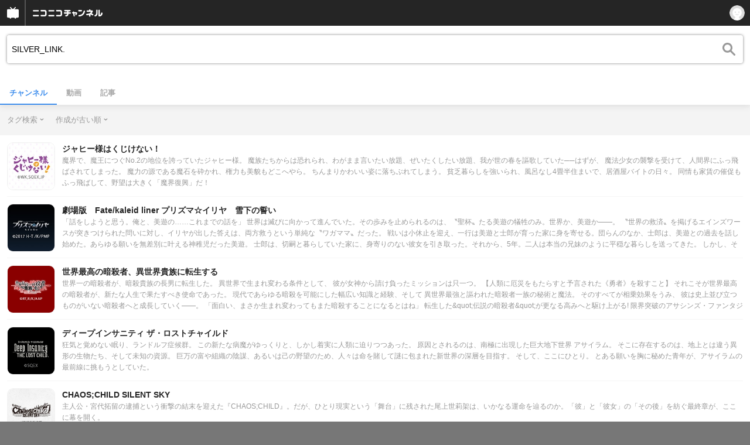

--- FILE ---
content_type: text/html; charset=UTF-8
request_url: https://sp.ch.nicovideo.jp/search/SILVER_LINK.?type=channel&mode=t&sort=c&order=a&page=2
body_size: 15879
content:
<!doctype html>

    




    
        <html lang="ja" class="webkit  "
xmlns:og="http://ogp.me/ns#"
xmlns:fb="http://www.facebook.com/2008/fbml">
    <head>
        <meta charset="UTF-8">
        <meta name="viewport" content="width=device-width, initial-scale=1.0, maximum-scale=1, user-scalable=0">
        <meta name="format-detection" content="telephone=no">

                <title>SILVER_LINK. : チャンネル検索（2） - ニコニコチャンネル
</title>

                            


<meta property="og:title" content="SILVER_LINK. : チャンネル検索（2） - ニコニコチャンネル ">
<meta property="og:site_name" content="SILVER_LINK. : チャンネル検索（2） - ニコニコチャンネル ">
<meta property="og:description" content="あなたの好きがココにある！アニメ・映画・音楽・ゲームなど公式動画や生放送が満載のニコニコチャンネルで、お気に入りを探して応援しよう！">
<meta property="og:url" content="https://ch.nicovideo.jp/search/SILVER_LINK.?type=channel&amp;mode=t&amp;sort=c&amp;order=a&amp;page=2">
<meta property="og:image" content="https://secure-dcdn.cdn.nimg.jp/nicochannel/chfront/img/base/niconico_channel_full.png">
<meta property="og:type" content="website">
<meta property="fb:app_id" content="1080595878705344">
<meta name="twitter:card" content="summary_large_image">
        
                
    

                
        <link rel="canonical" href="https://ch.nicovideo.jp/search/SILVER_LINK.?type=channel&amp;mode=t&amp;sort=c&amp;order=a&amp;page=2">

                <script type="text/javascript">
    try {
        window.NicoGoogleTagManagerDataLayer = [];

        var data = {};

                data.user = (function () {
            var user = {};

                                    user.login_status = 'not_login';
                        user.member_plan_id = null;

            return user;
            })();

        data.content = (function () {
            var content = {};
            content.community_id = null;
            content.ch_screen_name = null;
            return content;
            })();

        window.NicoGoogleTagManagerDataLayer.push(data);
        } catch (e) {}
</script>
<!-- Google Tag Manager For Channel Access Analytics -->


    <script>(function(w,d,s,l,i){w[l]=w[l]||[];w[l].push({'gtm.start':
                new Date().getTime(),event:'gtm.js'});var f=d.getElementsByTagName(s)[0],
            j=d.createElement(s),dl=l!='dataLayer'?'&l='+l:'';j.async=true;j.src=
            'https://www.googletagmanager.com/gtm.js?id='+i+dl;f.parentNode.insertBefore(j,f);
        })(window,document,'script','NicoChannelAccessAnalyticsGtmDataLayer','GTM-K8M6VGZ');</script>


<script>
        window.NicoChannelAccessAnalyticsGtmDataLayer.push({
        'event': 'TriggerAccessAnalytics',
        'PageParameter.ChannelId': null,
        'PageParameter.ContentId': null,
        'PageParameter.ContentBillingType': null,
        'PageParameter.IsChannelLiveMemberFree': null,
        'PageParameter.IsChannelLivePayProgram': null,
        'PageParameter.FrontendId': 33
    });
</script>
<!-- End Google Tag Manager For Channel Access Analytics -->
        <!-- Google Tag Manager -->

<script>(function(w,d,s,l,i){w[l]=w[l]||[];w[l].push({'gtm.start':new Date().getTime(),event:'gtm.js'});var f=d.getElementsByTagName(s)[0],j=d.createElement(s),dl=l!='dataLayer'?'&l='+l:'';j.async=true;j.src='https://www.googletagmanager.com/gtm.js?id='+i+dl;f.parentNode.insertBefore(j,f);})(window,document,'script','NicoGoogleTagManagerDataLayer','GTM-KXT7G5G');</script>

<!-- End Google Tag Manager -->

                            <meta name="description" content="ニコニコチャンネルはアニメ・映画・音楽・ゲーム・エンタメの公式動画配信サイト！">
        
                
        <link rel="stylesheet" href="https://secure-dcdn.cdn.nimg.jp/nicochannel/spchfront/css/legacy-less/renewal2018.css?1768790611
">

        
        <script>
var is_login   = false;
var is_premium = false;
var is_channel = false;
var user_is_joinable = false;
var nicopo_balance = false;
var page_code  = ""||null;
var page_id    = "search_channel"||null;
var user       = null,
    ad_age     = null;
var show_danimestore_invitation = false</script>


<script src="https://secure-dcdn.cdn.nimg.jp/nicochannel/chfront/js/polyfill/closest.js"></script>

<script src="https://secure-dcdn.cdn.nimg.jp/nicochannel/spchfront/js/lib/jquery-3.6.min.js"></script>
<script src="https://secure-dcdn.cdn.nimg.jp/nicochannel/spchfront/js/lib/jquery-migrate.3.3.2.min.js"></script>

<script src="https://secure-dcdn.cdn.nimg.jp/nicochannel/spchfront/js/chlib.js?1768790611
"></script>
<script src="https://secure-dcdn.cdn.nimg.jp/nicochannel/spchfront/js/chapi.js"></script>
<script src="https://secure-dcdn.cdn.nimg.jp/nicochannel/spchfront/js/search_videos.js?1768790611
"></script>




<script src="https://secure-dcdn.cdn.nimg.jp/nicochannel/spchfront/js/common.js?1768790611
"></script>


<script>
    (function (w, k1, k2) {
        w[k1] = w[k1] || {};
        w[k1][k2] = w[k1][k2] || {};
        })(window, 'NicochFrontCoreForeignVariableBinding', 'ChFront');
</script>

        




        <link rel="shortcut icon" href="/favicon.ico">

                                </head>


    <body data-isRenewal2018="true" class="isRenewal2018">

                <div class="globalMeta globalMeta--head">

                        <!-- Google Tag Manager (noscript) -->
<noscript><iframe src="https://www.googletagmanager.com/ns.html?id=GTM-KXT7G5G" height="0" width="0" style="display:none;visibility:hidden"></iframe></noscript>
<!-- End Google Tag Manager (noscript) -->

                        
        </div>

                
                        <div class="c-prependGlobalHeader"></div>

                        <div class="c-globalHeader">
                

<div class="c-commonHeader" data-common-header="container" data-search-word-suggest-unit="commonHeaderContainer"></div>
<div class="c-commonHeaderSearchPanel" data-common-header="searchPanel">
    <div class="c-commonHeaderSearchPanel__inputArea" data-search-word-suggest-unit="headerFormContainer">
        <form action="/search/SILVER_LINK." method="GET" data-common-header="searchPanelForm">
            <input type="hidden" name="type"       data-search-word-suggest-unit="typeInput"           value="channel">
            <input type="hidden" name="mode"       data-search-word-suggest-unit="modeInput"           value="t">
            <input type="hidden" name="channel_id" data-search-word-suggest-unit="scopeInput" disabled value="">
            <input
                type="search"
                placeholder="検索ワードを入力..."
                autocomplete="on"
                required
                value="SILVER_LINK."
                class="c-commonHeaderSearchPanel__inputArea__input"
                data-common-header="searchPanelFormQuery"
                data-search-word-suggest-unit="queryInput"
            >
        </form>
    </div>
</div>
<script>

    window.onCommonHeaderReady = function(commonHeader) {
        commonHeader.mount('[data-common-header="container"]', {
                        frontendId: 33,
            site: 'channel',
            sub: '',
            user: {
                isLogin: false,
                id: 'undefined',
                nickname: 'undefined',
                iconUrl: 'undefined',
                isPremium: undefined,
            },
            customization: {
                isFixedDisabled: true,
                isSearchEnabled: false,
                isScrollUntilHeaderFixedTopEnabledOnSearchOpen: true,
                isBodyScrollDisabledOnSearchOpen: true,
                nextUrl: '/search/SILVER_LINK.?type=channel&mode=t&sort=c&order=a&page=2',
                logoutNextUrl: '/search/SILVER_LINK.?type=channel&mode=t&sort=c&order=a&page=2',
                logo: {
                    href: 'https://sp.ch.nicovideo.jp/',image: '[data-uri]',
                },
                userPanelServiceLinks: [
                    {
                        href: '/my/purchased',
                        label: '購入したもの',
                    },
                    {
                        href: '/my/following',
                        label: '登録したチャンネル',
                    },
                    {
                        href: '/my/mail/subscribing',
                        label: '購読中のブロマガ',
                    },
                    {
                        href: '/start',
                        label: 'チャンネルを開設',
                    },
                    {
                        href: '/portal/anime',
                        label: 'アニメ',
                    },
                    {
                        href: '/portal/blomaga',
                        label: 'ブロマガ',
                    },
                ],
                helpLink: {
                    href: 'https://qa.nicovideo.jp/category/show/429?site_domain=default',
                },
                isHeaderPremiumRegisterLinkHidden: false,
            },
        });

        ;(function($) {
            var $headerPanel = $('[data-common-header="searchPanel"]');
            var $form = $headerPanel.find('[data-common-header="searchPanelForm"]');
            var $input = $headerPanel.find('[data-common-header="searchPanelFormQuery"]');

            commonHeader.on('search:open', function() {
                $headerPanel.show();
                $input.focus();
            });
            commonHeader.on('search:close', function() {
                $headerPanel.hide();
            });

            $input.on('input', function() {
                $form.attr('action', '/search/' + encodeURIComponent($(this).val()) );
            });
        })(jQuery);
    };
    
</script>
<script type="text/javascript" src="https://common-header.nimg.jp/3.0.0/sp/CommonHeaderLoader.min.js"></script>

<section class="c-searchWordSuggestUnit"
         style="display: none;"
         data-search-word-suggest-unit="outer"
         data-search-word-suggest-api="https://sug.search.nicovideo.jp/suggestion/expand/"
>
    <div data-search-word-suggest-unit="inner">
        <a></a>
    </div>
</section>
<script src="https://secure-dcdn.cdn.nimg.jp/nicochannel/spchfront/js/search-word-suggest.js?1768790611
"></script>

            </div>

                        <main class="p-searchResultPage">
            

<div class="c-searchLocalNavigation">
    <div class="c-searchLocalNavigation__mainUnit">
        <section class="c-searchLocalNavigation__mainUnit__formArea" data-search-word-suggest-unit="resultFormContainer">
            <form
                data-searchLocalNavigation="form"
                action="/search/SILVER_LINK."
                method="get"
                class="c-searchLocalNavigation__mainUnit__formArea__form"
            >
                <div class="c-searchLocalNavigation__mainUnit__formArea__form__queryBox">
                    <input
                        type="search"
                        data-searchLocalNavigation="query"
                        data-search-word-suggest-unit="queryInput"
                        autocomplete="on"
                        required
                        value="SILVER_LINK."
                        placeholder="チャンネルを検索する"
                    >
                </div>
                <div class="c-searchLocalNavigation__mainUnit__formArea__form__submitButton">
                    <input type="submit" value="">
                </div>

                <input type="hidden" name="type" value="channel">
                <input type="hidden" name="mode" value="t">
                <input type="hidden" name="sort" value="c">
                <input type="hidden" name="order" value="a">

                                
                <script>
                    
                        ;(function($) {
                            var $form = $('[data-searchLocalNavigation="form"]');
                            var $input = $('[data-searchLocalNavigation="query"]');

                            $input.on('input', function() {
                                $form.attr('action', '/search/' + encodeURIComponent($(this).val()) );
                            });
                        })(jQuery);
                    
                </script>
            </form>
        </section>

        <section class="c-searchLocalNavigation__searchResultInformation">
            

        </section>

        <section class="c-searchLocalNavigation__mainUnit__objectType">
            <ul>
                <li><a class="is_active"  href="/search/SILVER_LINK.?type=channel">チャンネル</a></li>
                <li><a     href="/search/SILVER_LINK.?type=video">動画</a></li>
                <li><a   href="/search/SILVER_LINK.?type=article">記事</a></li>
            </ul>
        </section>
    </div>

    <div class="c-searchLocalNavigation__optionUnit" data-searchLocalNavigation="option">
                    <dl>
                <dt>タグ検索</dt>
                <dd>
                    <ul>
                                                <li >
                            <a href="/search/SILVER_LINK.?type=channel&sort=c&order=a&mode=s">キーワード検索</a>
                        </li>
                        <li class="is_active">
                            <a href="/search/SILVER_LINK.?type=channel&sort=c&order=a&mode=t">タグ検索</a>
                        </li>
                    </ul>
                </dd>
            </dl>
        
                    <dl>
                <dt>作成が古い順</dt>
                <dd>
                    <ul>
                                                <li ><a href="/search/SILVER_LINK.?type=channel&mode=t&sort=c&order=d">作成が新しい順</a></li>
                        <li class="is_active"><a href="/search/SILVER_LINK.?type=channel&mode=t&sort=c&order=a">作成が古い順</a></li>
                        <li ><a href="/search/SILVER_LINK.?type=channel&mode=t&sort=u&order=d">更新が新しい順</a></li>
                        <li ><a href="/search/SILVER_LINK.?type=channel&mode=t&sort=u&order=a">更新が古い順</a></li>
                        <li ><a href="/search/SILVER_LINK.?type=channel&mode=t&sort=t&order=d">投稿動画数が多い順</a></li>
                        <li ><a href="/search/SILVER_LINK.?type=channel&mode=t&sort=t&order=a">投稿動画数が少ない順</a></li>
                    </ul>
                </dd>
            </dl>
        
        
        
        <script>
            
                ;(function($) {
                    var option_area = '[data-searchLocalNavigation="option"]';
                    var $option_area = $(option_area);

                    $option_area.find('dt').on('click', function() {
                        var $choice_list = $(this).next('dd');
                        if($choice_list.is(':visible')) {
                            $choice_list.hide();
                        } else {
                            $option_area.find('dd').hide();
                            $choice_list.show();
                        }
                    });

                    $(document).on('click', function(e) {
                        var is_option_area = $(e.target).parents(option_area).length > 0;
                        if(is_option_area) return;

                        $option_area.find('dd').hide();
                    });
                })(jQuery);
            
        </script>
    </div>
</div>

            

    <div class="searchResultList">
        <ul class="channelList">
                            <li class="channelList__item">
                    <a href="/ch2647995">
                        <div class="channelList__item__thumbnail">
                            <img src="https://secure-dcdn.cdn.nimg.jp/nicochannel/spchfront/img/blank.gif" data-original="https://secure-dcdn.cdn.nimg.jp/comch/channel-icon/128x128/ch2647995.jpg?1641253358" alt="ジャヒー様はくじけない！">
                        </div>
                        <div class="channelList__item__detail">
                            <div class="channelList__item__detail__screenName">
                                ジャヒー様はくじけない！
                            </div>
                            <div class="channelList__item__detail__description">
                                                                    魔界で、魔王につぐNo.2の地位を誇っていたジャヒー様。
魔族たちからは恐れられ、わがまま言いたい放題、ぜいたくしたい放題、我が世の春を謳歌していた──はずが、
魔法少女の襲撃を受けて、人間界にふっ飛ばされてしまった。
魔力の源である魔石を砕かれ、権力も美貌もどこへやら。
ちんまりかわいい姿に落ちぶれてしまう。
貧乏暮らしを強いられ、風呂なし4畳半住まいで、居酒屋バイトの日々。
同情も家賃の催促もふっ飛ばして、野望は大きく「魔界復興」だ！
                                                            </div>
                        </div>
                    </a>
                </li>
                            <li class="channelList__item">
                    <a href="/ch2647996">
                        <div class="channelList__item__thumbnail">
                            <img src="https://secure-dcdn.cdn.nimg.jp/nicochannel/spchfront/img/blank.gif" data-original="https://secure-dcdn.cdn.nimg.jp/comch/channel-icon/128x128/ch2647996.jpg?1627365048" alt="劇場版　Fate/kaleid liner プリズマ☆イリヤ　雪下の誓い">
                        </div>
                        <div class="channelList__item__detail">
                            <div class="channelList__item__detail__screenName">
                                劇場版　Fate/kaleid liner プリズマ☆イリヤ　雪下の誓い
                            </div>
                            <div class="channelList__item__detail__description">
                                                                    「話をしようと思う。俺と、美遊の……これまでの話を」 

世界は滅びに向かって進んでいた。その歩みを止められるのは、〝聖杯〟たる美遊の犠牲のみ。世界か、美遊か——。 
〝世界の救済〟を掲げるエインズワースが突きつけられた問いに対し、イリヤが出した答えは、両方救うという単純な〝ワガママ〟だった。 
 
戦いは小休止を迎え、一行は美遊と士郎が育った家に身を寄せる。団らんのなか、士郎は、美遊との過去を話し始めた。あらゆる願いを無差別に叶える神稚児だった美遊。 
士郎は、切嗣と暮らしていた家に、身寄りのない彼女を引き取った。それから、5年。二人は本当の兄妹のように平穏な暮らしを送ってきた。 
 
しかし、そんな日常は突如として終わりを告げる。美遊の生家へと訪れた二人。その前に、美遊を“奇跡”として希求する樹里庵が姿を現し——。 
美遊と士郎、エインズワースの因縁が、ここに語られる。
                                                            </div>
                        </div>
                    </a>
                </li>
                            <li class="channelList__item">
                    <a href="/ch2648097">
                        <div class="channelList__item__thumbnail">
                            <img src="https://secure-dcdn.cdn.nimg.jp/nicochannel/spchfront/img/blank.gif" data-original="https://secure-dcdn.cdn.nimg.jp/comch/channel-icon/128x128/ch2648097.jpg?1641450075" alt="世界最高の暗殺者、異世界貴族に転生する">
                        </div>
                        <div class="channelList__item__detail">
                            <div class="channelList__item__detail__screenName">
                                世界最高の暗殺者、異世界貴族に転生する
                            </div>
                            <div class="channelList__item__detail__description">
                                                                    世界一の暗殺者が、暗殺貴族の長男に転生した。
異世界で生まれ変わる条件として、
彼が女神から請け負ったミッションは只一つ。
【人類に厄災をもたらすと予言された《勇者》を殺すこと】
それこそが世界最高の暗殺者が、新たな人生で果たすべき使命であった。
現代であらゆる暗殺を可能にした幅広い知識と経験、そして
異世界最強と謳われた暗殺者一族の秘術と魔法。
そのすべてが相乗効果をうみ、
彼は史上並び立つものがいない暗殺者へと成長していく――。
「面白い、まさか生まれ変わってもまた暗殺することになるとはね」
転生した&amp;quot;伝説の暗殺者&amp;quot;が更なる高みへと駆け上がる!
限界突破のアサシンズ・ファンタジー!!
                                                            </div>
                        </div>
                    </a>
                </li>
                            <li class="channelList__item">
                    <a href="/ch2648103">
                        <div class="channelList__item__thumbnail">
                            <img src="https://secure-dcdn.cdn.nimg.jp/nicochannel/spchfront/img/blank.gif" data-original="https://secure-dcdn.cdn.nimg.jp/comch/channel-icon/128x128/ch2648103.jpg?1641943893" alt="ディープインサニティ ザ・ロストチャイルド">
                        </div>
                        <div class="channelList__item__detail">
                            <div class="channelList__item__detail__screenName">
                                ディープインサニティ ザ・ロストチャイルド
                            </div>
                            <div class="channelList__item__detail__description">
                                                                    狂気と覚めない眠り、ランドルフ症候群。
この新たな病魔がゆっくりと、しかし着実に人類に迫りつつあった。

原因とされるのは、南極に出現した巨大地下世界 アサイラム。
そこに存在するのは、地上とは違う異形の生物たち、そして未知の資源。

巨万の富や組織の陰謀、あるいは己の野望のため、人々は命を賭して謎に包まれた新世界の深層を目指す。

そして、ここにひとり。
とある願いを胸に秘めた青年が、アサイラムの最前線に挑もうとしていた。
                                                            </div>
                        </div>
                    </a>
                </li>
                            <li class="channelList__item">
                    <a href="/ch2648284">
                        <div class="channelList__item__thumbnail">
                            <img src="https://secure-dcdn.cdn.nimg.jp/nicochannel/spchfront/img/blank.gif" data-original="https://secure-dcdn.cdn.nimg.jp/comch/channel-icon/128x128/ch2648284.jpg?1643797591" alt="CHAOS;CHILD SILENT SKY">
                        </div>
                        <div class="channelList__item__detail">
                            <div class="channelList__item__detail__screenName">
                                CHAOS;CHILD SILENT SKY
                            </div>
                            <div class="channelList__item__detail__description">
                                                                    主人公・宮代拓留の逮捕という衝撃の結末を迎えた『CHAOS;CHILD』。だが、ひとり現実という「舞台」に残された尾上世莉架は、いかなる運命を辿るのか。「彼」と「彼女」の「その後」を紡ぐ最終章が、ここに幕を開く。
                                                            </div>
                        </div>
                    </a>
                </li>
                            <li class="channelList__item">
                    <a href="/ch2648316">
                        <div class="channelList__item__thumbnail">
                            <img src="https://secure-dcdn.cdn.nimg.jp/nicochannel/spchfront/img/blank.gif" data-original="https://secure-dcdn.cdn.nimg.jp/comch/channel-icon/128x128/ch2648316.jpg?1648033617" alt="乙女ゲームの破滅フラグしかない悪役令嬢に転生してしまった…...">
                        </div>
                        <div class="channelList__item__detail">
                            <div class="channelList__item__detail__screenName">
                                乙女ゲームの破滅フラグしかない悪役令嬢に転生してしまった…Ｘ OVA
                            </div>
                            <div class="channelList__item__detail__description">
                                                                    公爵令嬢、カタリナ・クラエスは、頭を石にぶつけた拍子に前世の記憶を取り戻す。
ここが前世で夢中になっていた乙女ゲーム『FORTUNE LOVER』の世界であり、
自分がゲームの主人公の恋路を邪魔する悪役令嬢であることを！
ゲームでカタリナに用意されている結末は、ハッピーエンドで国外追放、バッドエンドで殺されてしまう...
そんな破滅フラグはなんとしても回避して、幸せな未来を掴み取ってみせる!!
そして無事、破滅フラグを回避したカタリナに新たな危機が！？
勘違い？ 人たらしラブコメディの幕が再び上がる。
                                                            </div>
                        </div>
                    </a>
                </li>
                            <li class="channelList__item">
                    <a href="/ch2648380">
                        <div class="channelList__item__thumbnail">
                            <img src="https://secure-dcdn.cdn.nimg.jp/nicochannel/spchfront/img/blank.gif" data-original="https://secure-dcdn.cdn.nimg.jp/comch/channel-icon/128x128/ch2648380.jpg?1651057736" alt="劇場版「Fate/kaleid liner プリズマ☆イリヤ Licht 名前の無...">
                        </div>
                        <div class="channelList__item__detail">
                            <div class="channelList__item__detail__screenName">
                                劇場版「Fate/kaleid liner プリズマ☆イリヤ Licht 名前の無い少女」
                            </div>
                            <div class="channelList__item__detail__description">
                                                                    エインズワースとの激闘からひと時の休息。

美遊を救出したイリヤたちは、平行世界の衛宮士郎から美遊の過去、
この世界で起きた聖杯戦争のことを知らされる。
それは美遊の悲しい運命であり、美遊のために兄・士郎が
命を賭して歩んだ壮絶な戦いの物語だった。

人類の救済のために美遊を犠牲にするエインズワース。
美遊のために世界の敵となると決めた士郎。
相容れない２つの正義に、すべてを守ると誓うイリヤ。

「助けるよ。私はみんなが助かる道を探すって決めたから！」

大切な人たちと笑いあえる明日を作るために――。
魔法少女たちの戦いが、再びはじまる……！
                                                            </div>
                        </div>
                    </a>
                </li>
                            <li class="channelList__item">
                    <a href="/ch2648689">
                        <div class="channelList__item__thumbnail">
                            <img src="https://secure-dcdn.cdn.nimg.jp/nicochannel/spchfront/img/blank.gif" data-original="https://secure-dcdn.cdn.nimg.jp/comch/channel-icon/128x128/ch2648689.jpg?1693296413" alt="痛いのは嫌なので防御力に極振りしたいと思います。2">
                        </div>
                        <div class="channelList__item__detail">
                            <div class="channelList__item__detail__screenName">
                                痛いのは嫌なので防御力に極振りしたいと思います。2
                            </div>
                            <div class="channelList__item__detail__description">
                                                                    VRMMO『NewWorld Online』に夢中のメイプル。

防御力に極振りしてしまい、プレイ当初はカッチカチの耐久プレイになるかと思われたが、凶悪なスキルを複数取得し、繰り広げたのは蹂躙に次ぐ蹂躙！
異常な戦いぶりから、「ラスボス」扱いされる有名プレイヤーとなったのだった。

親友のサリーと立ち上げたギルド【楓の木】も、個性的で頼れる仲間が集まり、その結束は一段と強まっていった。

そして――。

『NewWorld Online』に新たな階層が実装！
かつてのライバルと手を組んだり、新たな仲間が増えたり、さらに新たなイベントも開催されたり⁉
ここでもやっぱりメイプルたちの大暴れは確実……?

世界は広がり、冒険はますます楽しくなっていく！ 
                                                            </div>
                        </div>
                    </a>
                </li>
                            <li class="channelList__item">
                    <a href="/ch2648669">
                        <div class="channelList__item__thumbnail">
                            <img src="https://secure-dcdn.cdn.nimg.jp/nicochannel/spchfront/img/blank.gif" data-original="https://secure-dcdn.cdn.nimg.jp/comch/channel-icon/128x128/ch2648669.jpg?1723711097" alt="魔王学院の不適合者 II  史上最強の魔王の始祖、転生して子孫...">
                        </div>
                        <div class="channelList__item__detail">
                            <div class="channelList__item__detail__screenName">
                                魔王学院の不適合者 II  史上最強の魔王の始祖、転生して子孫たちの学校へ通う
                            </div>
                            <div class="channelList__item__detail__description">
                                                                    原作：秋 氏によるライトノベル。WEB小説サイト「小説家になろう」にて2017年4月より連載が開始、
そして、電撃文庫(KADOKAWA刊)より2018年3月から刊行。
現在までシリーズ累計部数は220万部を突破している大人気小説。イラストはしずまよしのりが担当。
2020年7月にTVアニメとして第1期の放送が開始し、
これまでにない主人公の圧倒的な存在感や魅力的なヒロインたちは、国内外で多くの反響を得ました。

そして、放送から2年の時を経て、《不適合者》が帰ってくる！
原作でも人気の高いシリーズ最大のエピソード《大精霊編》が遂にTVアニメ化。
魔族と人間の戦争を阻止したアノスの前に現れたのは、暴虐の魔王を滅ぼす新たな“神の子”だったー。
あらゆる理不尽をものともしない《不適合者》は新たな戦いへ。

「この平和な時代に転生し、俺も一つ手加減というものを覚えた」
                                                            </div>
                        </div>
                    </a>
                </li>
                            <li class="channelList__item">
                    <a href="/ch2648978">
                        <div class="channelList__item__thumbnail">
                            <img src="https://secure-dcdn.cdn.nimg.jp/nicochannel/spchfront/img/blank.gif" data-original="https://secure-dcdn.cdn.nimg.jp/comch/channel-icon/128x128/ch2648978.jpg?1696911257" alt="政宗くんのリベンジR">
                        </div>
                        <div class="channelList__item__detail">
                            <div class="channelList__item__detail__screenName">
                                政宗くんのリベンジR
                            </div>
                            <div class="channelList__item__detail__description">
                                                                    8年前、デブで冴えなかった真壁政宗はかつて自身をこっぴどく振った
残虐姫こと安達垣愛姫に復讐するため、
激ヤセし名字を変え、イケメンに変身して帰って来た。

すべては惚れさせてから振るという、最高の復讐のために。
愛姫に熱烈なアプローチを重ね、少しずつ彼女の心を開いていく。

そして季節は巡り、開催された文化祭では様々なハプニングに見舞われ、
最後は政宗と愛姫のキスで幕を下ろした。

さらに月日は流れ……復讐の舞台は修学旅行先のフランスへ！

ロマンチックなパリの雰囲気にあてられ胸が高鳴る政宗。
一方、愛姫は意味深な言葉を口にする……。

「ずっと考えてたの、一度あなたとゆっくり話をするべきだって」
予想外の言葉に動揺する政宗。

さらに漫画家志望のフランス人少女、ミュリエル・ベッソンとの出会いが
2人の関係に変化をもたらす！？
                                                            </div>
                        </div>
                    </a>
                </li>
                            <li class="channelList__item">
                    <a href="/ch2633866">
                        <div class="channelList__item__thumbnail">
                            <img src="https://secure-dcdn.cdn.nimg.jp/nicochannel/spchfront/img/blank.gif" data-original="https://secure-dcdn.cdn.nimg.jp/comch/channel-icon/128x128/ch2633866.jpg?1515046029" alt="妹さえいればいい。">
                        </div>
                        <div class="channelList__item__detail">
                            <div class="channelList__item__detail__screenName">
                                妹さえいればいい。
                            </div>
                            <div class="channelList__item__detail__description">
                                                                    「妹さえいれば人生は常に最高なのに、なぜ俺には妹がいないのか……」
妹モノの作品ばかりを書き続けている妹バカの小説家・羽島伊月の周囲には、天才作家にして変態の可児那由多、女子大生の白川京、イラストレーターのぷりけつ、鬼畜税理士の大野アシュリーなど、個性豊かな人物たちが集まっている。
それぞれ悩みを抱えながらも、小説を書いたりゲームをやったりお酒を飲んだり確定申告をしたりといった、賑やかな日常を送る伊月たち。
そんな彼らを温かく見守る伊月の義理の弟・千尋には、ある大きな秘密があって――。
楽しくも心に刺さる、天才や凡人や変人たちが繰り広げる青春ラブコメ群像劇、スタート！
                                                            </div>
                        </div>
                    </a>
                </li>
                            <li class="channelList__item">
                    <a href="/ch2632397">
                        <div class="channelList__item__thumbnail">
                            <img src="https://secure-dcdn.cdn.nimg.jp/nicochannel/spchfront/img/blank.gif" data-original="https://secure-dcdn.cdn.nimg.jp/comch/channel-icon/128x128/ch2632397.jpg?1632320191" alt="異世界食堂">
                        </div>
                        <div class="channelList__item__detail">
                            <div class="channelList__item__detail__screenName">
                                異世界食堂
                            </div>
                            <div class="channelList__item__detail__description">
                                                                    オフィス街に程近い商店街の一角、雑居ビルの地下一階にある、猫の絵が描かれた看板が目印の「洋食のねこや」。
どこにでもありそうなこの洋食屋の扉は、週に一度“特別営業”の土曜日にだけ「異世界」とつながる。
向こうの世界の様々な場所に現れる扉を通じてやってくる、文化も、種族すらもバラバラな「向こうの世界」の客たちが舌鼓を打ってしまう、不思議な“魅力”を持った料理がここ「異世界食堂」にはある。
この店で生まれる異世界と現代、食堂に集う人々と店主、そして料理との一期一会を描く、温かい出会いの物語。
                                                            </div>
                        </div>
                    </a>
                </li>
                    </ul>
    </div>
        
    <div class="searchResultPager">
                    <a class="c-button" href="/search/SILVER_LINK.?type=channel&mode=t&sort=c&order=a&page=1"><span class="c-icon c-icon--prevPagenation"></span>前へ</a>
                <div class="searchResultPager__meta">
            <div class="searchResultPager__meta__pagenation">
                <strong>2</strong>
                <span> / 2
            </div>
            <div class="searchResultPager__meta__totalCount">
                38件
            </div>
        </div>
                    <div class="c-button c-button--is_disabled">次へ<span class="c-icon c-icon--nextPagenation"></span></div>
            </div>



        </main>

                        <footer class="c-globalFooter">

    

    <section class="c-globalFooter__menuUnit c-globalFooter__menuUnit--channel">
        <nav>
            <h2>ニコニコチャンネル</h2>
            <ul>
                <li><a href="/"><span>チャンネル</span><span>総合トップ</span></a></li>
                <li><a href="/portal/blomaga">ブロマガ</a></li>
                <li><a href="/portal/anime">アニメ</a></li>
                <li><a href="/portal/movie">映画・ドラマ</a></li>
                <li><a href="/portal/tokusatsu">特撮</a></li>
            </ul>
        </nav>
        <nav>
            <h2>アカウント</h2>
            <ul>
                <li><a href="/my/purchased">購入したもの</a></li>
                <li><a href="/my/following"><span>登録した</span><span>チャンネル</span></a></li>
                <li><a href="/my/mail/subscribing">購読中のブロマガ</a></li>
            </ul>

            <h2>開設／お問い合わせ</h2>
            <ul>
                <li><a href="/start" class="wbr"><span>チャンネルを</span><span>開設する</span></a></li>
                <li><a href="http://site.nicovideo.jp/sales_ads" target="_blank"><span>広告出稿に関する</span><span>お問い合わせ</span></a></li>
            </ul>
        </nav>
    </section>

    <section class="c-globalFooter__menuUnit c-globalFooter__menuUnit--support">
        <nav>
            <h2>サポート</h2>
            <ul>
                <li><a href="https://ch.nicovideo.jp/static/rule.html" target="_blank">利用規約</a></li>
                <li><a href="https://ch.nicovideo.jp/static/tokutei.html" target="_blank">特定商取引法</a></li>
                <li><a href="https://qa.nicovideo.jp/category/show/429?site_domain=default" target="_blank">ヘルプ (PC版)</a></li>
            </ul>
        </nav>
    </section>

    <section class="c-globalFooter__menuUnit c-globalFooter__menuUnit--niconico">
        <nav>
            <h2>ニコニコのサービス</h2>
            <ul>
                <li><a href="https://sp.nicovideo.jp/">動画</a></li>
                <li><a href="https://sp.live.nicovideo.jp/">生放送</a></li>
                <li><a href="https://news.nicovideo.jp/">ニュース</a></li>
                <li><a href="/">チャンネル</a></li>
                <li><a href="/portal/blomaga">ブロマガ</a></li>
            </ul>
        </nav>
    </section>

            <section class="c-globalFooter__pcViewButtonUnit">
            <button id="btnViewPCMode">PC版で表示する</button>
        </section>

                    
    <small class="c-globalFooter__copyRightUnit">&copy; DWANGO Co., Ltd.</small>
</footer>

                        <div class="c-globalPositionedWrapper" data-globalPositionedWrapper>
                                <!--モーダル-->
<section class="ch_modal origin">
	<div class="ch_modal_mask"></div>
	<div class="ch_modal_panel">
		<h1 class="ch_modal_title"></h1>
		<div class="ch_modal_body">
			<!--内容がここに挿入されます-->
		</div>
		<button type="button" class="ch_modal_close">&times;</button>
	</div>
</section>


            </div>

                        <div class="globalMeta globalMeta--foot">
                <script>!function(d,s,id){var js,fjs=d.getElementsByTagName(s)[0];if(!d.getElementById(id)){js=d.createElement(s);js.id=id;js.src="//platform.twitter.com/widgets.js";fjs.parentNode.insertBefore(js,fjs);}}(document,"script","twitter-wjs");</script>

<script src="https://b.st-hatena.com/js/bookmark_button.js" charset="utf-8" async="async"></script>





<script>

    var sendGaAndGa360Event = function (e) {
        var el = e.currentTarget;
        var eventTag = el.hasAttribute('data-ga-event-tag')? el.getAttribute('data-ga-event-tag'): '';
        if (eventTag === '') {
            return true;
        }

        NicoGoogleTagManagerDataLayer.push({'event': eventTag});
    };

    Array.prototype.forEach.call(document.querySelectorAll('[data-selector="sendGA360Event"]'), function(gaNodeList) {
        gaNodeList.addEventListener("click", sendGaAndGa360Event);
    });

</script>
            </div>
            </body>
</html>
